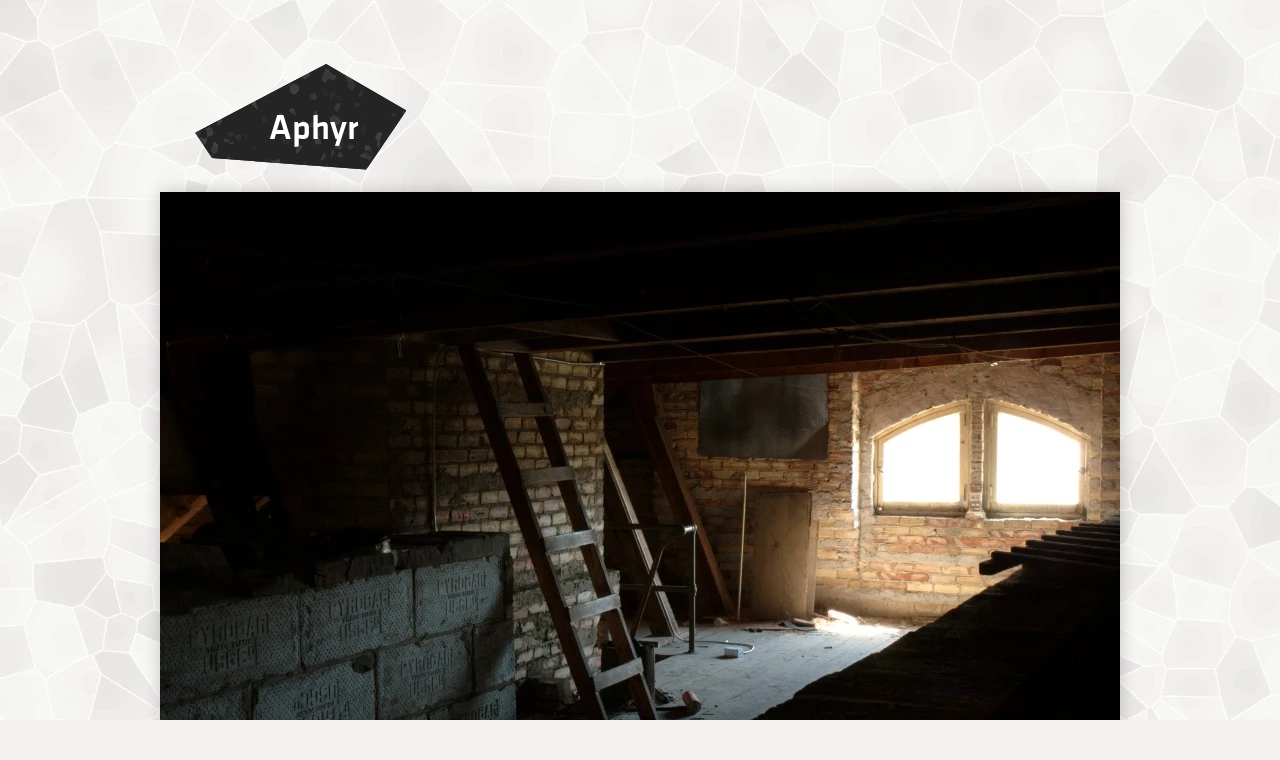

--- FILE ---
content_type: text/html; charset=utf-8
request_url: https://aphyr.com/photos/523-roof-access
body_size: 2893
content:
<!DOCTYPE html>
<html>
  <head>
    <meta charset="UTF-8"/>
    <meta name="viewport" content="width=device-width, initial-scale=1">
    <title>Roof Access</title>

    

    

    <!-- styles -->
    <link rel="stylesheet" href="https://unpkg.com/purecss@2.0.5/build/pure-min.css" integrity="sha384-LTIDeidl25h2dPxrB2Ekgc9c7sEC3CWGM6HeFmuDNUjX76Ert4Z4IY714dhZHPLd" crossorigin="anonymous" />
    <link rel="stylesheet" href="https://unpkg.com/purecss@2.0.5/build/grids-responsive-min.css">

    <link rel="preload" as="font" href="/fonts/klavika-medium-webfont.woff" />
    <link href="/css/screen.css" rel="stylesheet" type="text/css" />

    <script async src="https://www.googletagmanager.com/gtag/js?id=G-MXDP37S6QL"></script>
    <script>
      window.dataLayer = window.dataLayer || [];
      function gtag(){dataLayer.push(arguments);}
      gtag('js', new Date());

      gtag('config', 'G-MXDP37S6QL');
    </script>
  </head>
  <body>
    <div id="adminbar">
  
    <form id="login" action="/login" method="post" class="pure-form">
      <input id="__anti-forgery-token" name="__anti-forgery-token" type="hidden" value="PAvUovq59ZtGCABiqsSSwajrx10uyId/hVIC6BVsPkaij/aDTPAqYQifs5hPlfiN5qwfQoOLhW5kDJxA" />

      <input type="hidden" name="next_page" id="admin_next_page" value="/photos/523-roof-access" />
      <input type="text" name="login" id="admin_login" placeholder="Login" />
      <input type="password" name="password" id="admin_password" placeholder="Password" />
      <input type="submit" name="action" value="Log in" class="pure-button pure-button-primary" />
    </form>
  
  <div class="clear"></div>
</div>


    <header>
      <nav>
        <ul>
          <li class="logo"><a id="logo" href="/"><span>Aphyr</span></a></li>
          <li class="menu about"><a href="/about"><span>About</span></a></li>
          <li class="menu blog"><a href="/posts"><span>Blog</span></a></li>
          <li class="menu photos"><a href="/photos"><span>Photos</span></a></li>
          <li class="menu code"><a href="http://github.com/aphyr"><span>Code</span></a></li>
        </ul>
      </nav>
    </header>

    <div id="content">
      

      



<div class="pure-g photo-content">
  
  <div class="pure-u-1">
    <div class="pure-g gutter-sm">
      <div class="pure-u-1 pure-u-md-0-9"></div>
      <div class="pure-u-1 pure-u-md-9-9">
        <article class="photo">
          <img class="primary" src="/data/photographs/523/medium.jpg" alt="Roof Access" />

          <div class="bar pure-g">
            <h1 class="pure-u-1 pure-u-md-15-24">Roof Access</h1>

            <div class="meta pure-u-1 pure-u-md-9-24">
              <span><time datetime="Apr 21, 2009, 1:12:55 PM" pubdate>2009-04-21</time>,</span>
              
                <span class="model">NIKON D70s,</span>
                <span class="focal-length">51mm</span>
                <span class="shutter-speed">at 1.6 seconds</span>
                <span class="f-stop">ƒ/22.0</span>
              

              <div class="tags"><a href="/tags/character-in-the-dark">Character in the Dark</a> <a href="/tags/carleton">Carleton</a></div>
            </div>
          </div>
        </div>
      </article>
    </div>
  </div>
  

  <div class="pure-u-1">
    <nav class="pure-g gutter-sm photo">
      
        <div class="grid pure-u-1-3 pure-u-md-1-9">
          <a href="/photos/519-meteorite-support" class="">
            <img class="pure-img" src="/data/photographs/519/grid.jpg" alt="Meteorite Support" />
            <!--      <img class="overlay" src="/grid_prelight.png" /> -->
          </a>
        </div>
      
        <div class="grid pure-u-1-3 pure-u-md-1-9">
          <a href="/photos/520-ducts" class="">
            <img class="pure-img" src="/data/photographs/520/grid.jpg" alt="Ducts" />
            <!--      <img class="overlay" src="/grid_prelight.png" /> -->
          </a>
        </div>
      
        <div class="grid pure-u-1-3 pure-u-md-1-9">
          <a href="/photos/521-plans-available-upon-request" class="">
            <img class="pure-img" src="/data/photographs/521/grid.jpg" alt="Plans Available Upon Request" />
            <!--      <img class="overlay" src="/grid_prelight.png" /> -->
          </a>
        </div>
      
        <div class="grid pure-u-1-3 pure-u-md-1-9">
          <a href="/photos/522-critical-temperature" class="">
            <img class="pure-img" src="/data/photographs/522/grid.jpg" alt="Critical Temperature" />
            <!--      <img class="overlay" src="/grid_prelight.png" /> -->
          </a>
        </div>
      
        <div class="grid pure-u-1-3 pure-u-md-1-9">
          <a href="/photos/523-roof-access" class="current">
            <img class="pure-img" src="/data/photographs/523/grid.jpg" alt="Roof Access" />
            <!--      <img class="overlay" src="/grid_prelight.png" /> -->
          </a>
        </div>
      
        <div class="grid pure-u-1-3 pure-u-md-1-9">
          <a href="/photos/524-elevator-winch" class="">
            <img class="pure-img" src="/data/photographs/524/grid.jpg" alt="Elevator Winch" />
            <!--      <img class="overlay" src="/grid_prelight.png" /> -->
          </a>
        </div>
      
        <div class="grid pure-u-1-3 pure-u-md-1-9">
          <a href="/photos/535-end-of-the-show" class="">
            <img class="pure-img" src="/data/photographs/535/grid.jpg" alt="End of the Show" />
            <!--      <img class="overlay" src="/grid_prelight.png" /> -->
          </a>
        </div>
      
        <div class="grid pure-u-1-3 pure-u-md-1-9">
          <a href="/photos/534-lyman-lakes" class="">
            <img class="pure-img" src="/data/photographs/534/grid.jpg" alt="Lyman Lakes" />
            <!--      <img class="overlay" src="/grid_prelight.png" /> -->
          </a>
        </div>
      
        <div class="grid pure-u-1-3 pure-u-md-1-9">
          <a href="/photos/536-burn-port" class="">
            <img class="pure-img" src="/data/photographs/536/grid.jpg" alt="Burn Port" />
            <!--      <img class="overlay" src="/grid_prelight.png" /> -->
          </a>
        </div>
      
    </nav>
  </div>

  <div class="pure-u-1">
    <a id="comments"></a>


    <a id="post-comment"></a>
<div class="pure-g">
  <div class="pure-u-1-9"></div>

  <div class="pure-u-1 pure-u-md-7-9">
    <div class="comment-form sheet">
      <h1>Post a Comment</h1>

      <form class="comment-form pure-form pure-form-stacked" action="/comments"
                                                             method="post">

        

        <fieldset>
          <div class="spaced">
            <legend>Comments are manually approved. Links have <code>nofollow</code>. Seriously, spammers, give it a rest.</legend>
          </div>

          <p class="dont-read-me">
          Please avoid writing anything here unless you're a computer.
          <label for="captcha">Captcha</label>
          <input type="text" name="captcha" id="captcha" />

          This is also a trap:
          <label for="comment">Comment</label>
          <textarea name="comment" id="comment"></textarea>
          </p>

          <div class="pure-g gutter">
            <div class="pure-u-1 pure-u-lg-1-3">
              <label for="name">Name</label>
              <input class="pure-input-1" type="text" id="name" name="name" value="" />
            </div>

            <div class="pure-u-1 pure-u-lg-1-3">
              <label for="email">E-Mail <span class="meta">(for <a href="https://gravatar.com">Gravatar</a>, not published)</span></label>
              <input class="pure-input-1" type="text" id="email" name="email" value="" required />
            </div>

            <div class="pure-u-1 pure-u-lg-1-3">
              <label for="http">Personal URL</label>
              <input class="pure-input-1" type="text" id="http" name="http" value="" />
            </div>
          </div>

          <label for="body">Comment</label>
          <textarea class="pure-input-1" id="body" name="body" rows="12" required=""></textarea>

          <div class="meta">
            Supports <a href="https://guides.github.com/features/mastering-markdown/">Github-flavored Markdown</a>, including <code>[links](http://foo.com/)</code>, <code>*emphasis*</code>, <code>_underline_</code>, <code>`code`</code>, and <code>&gt; blockquotes</code>. Use <code>```clj</code> on its own line to start an (e.g.) Clojure code block, and <code>```</code> to end the block.
            </legend>

            <input type="hidden" name="post_id" value="" />
            <input type="hidden" name="photo_id" value="523" />

            <input id="__anti-forgery-token" name="__anti-forgery-token" type="hidden" value="PAvUovq59ZtGCABiqsSSwajrx10uyId/hVIC6BVsPkaij/aDTPAqYQifs5hPlfiN5qwfQoOLhW5kDJxA" />

            <input type="submit" class="pure-button pure-button-primary" value="Post Comment" />
        </fieldset>
      </form>
    </div>
  </div>
</div>

  </div>
</div>

    </div>

    <footer id="colophon">
      Copyright © 2026 Kyle Kingsbury.<br />
      Also on: <a rel="me" href="https://woof.group/@aphyr">Mastodon</a> and <a rel="me" href="https://github.com/aphyr">Github</a>.</p>
    </footer>

  <!-- Google Analytics -->
  <script type="text/javascript">

  var _gaq = _gaq || [];
  _gaq.push(['_setAccount', 'UA-9527251-1']);
  _gaq.push(['_trackPageview']);

  (function() {
   var ga = document.createElement('script'); ga.type = 'text/javascript'; ga.async = true;
   ga.src = ('https:' == document.location.protocol ? 'https://ssl' : 'http://www') + '.google-analytics.com/ga.js';
   var s = document.getElementsByTagName('script')[0]; s.parentNode.insertBefore(ga, s);
   })();
  </script>

    
    

    <script src="/js"></script>
  </body>
</html>
